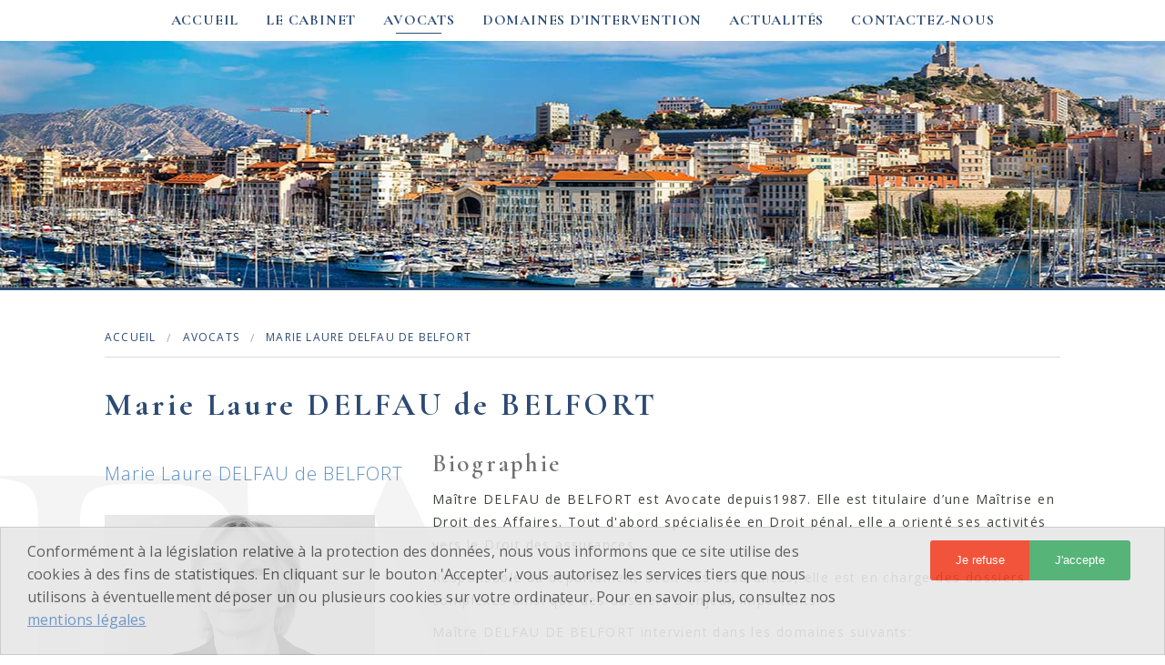

--- FILE ---
content_type: text/html; charset=utf-8
request_url: https://www.scpfournier-associes.com/fr/equipe-avocats/id-17-maitre-delfau-de-belfort
body_size: 8908
content:
<!DOCTYPE html>
<html class="no-js" lang="fr">
	<head>
		<meta charset="utf-8"/>
<meta name="viewport" content="width=device-width, initial-scale=1.0" />


<title>Maître Delfau de Belfort | SCP Fournier & Associés</title>
<base href="https://www.scpfournier-associes.com/">
<link rel="icon" type="image/jpg" href="images/favicon.jpg"/>
<meta name="msvalidate.01" content="97DD084919CE8B5628CBFE37FCCC0770">
<meta name="google-site-verification" content="F2PrK6WJqsAFtPB7Q3B8lRG2PcY7HXLGpQtmOos02rk" />
<meta property="og:image" content="/images/logo-fournier-rs.png" />
	<meta name="description" content="Avocat en droit p&amp;eacute;nal et de la r&amp;eacute;paration de pr&amp;eacute;judice corporel, droit immobilier et des baux commericaux, droit des assurances : retrouvez Me Delfau de Belfort.">
	<meta name="keywords" content="">
    <meta name="robots" content="index,follow">
	<meta name="last-modified" content="Wed, 30 Mar 2022 09:40:47 +0200">

		<link rel="canonical" href="https://www.scpfournier-associes.com/fr/equipe-avocats/id-17-maitre-delfau-de-belfort">
							<meta property="og:title" content="Marie Laure DELFAU de BELFORT">
		<meta property="og:description" content="Avocat en droit p&amp;eacute;nal et de la r&amp;eacute;paration de pr&amp;eacute;judice corporel, droit immobilier et des baux commericaux, droit des assurances : retrouvez Me Delfau de Belfort.">
				<meta property="og:url" content="https://www.scpfournier-associes.com/fr/equipe-avocats/id-17-maitre-delfau-de-belfort">
		<meta property="og:site_name" content="Cabinet Fournier &amp; Associés">
			
	<link rel="stylesheet" type="text/css" href="_2/css/normalize,foundation,common,app,slider.css">
	   		<link rel="stylesheet" type="text/css" href="_2/css/avocats.css">
	



	</head>
	<body id="top-nav" class="fr equipe-avocats ">
	                                                                <script>
                var ua = ["UA-108627413-1"];
                
                (function (i, s, o, g, r, a, m) {
                    i['GoogleAnalyticsObject'] = r;
                    i[r] = i[r] || function () {
                        (i[r].q = i[r].q || []).push(arguments)
                    }, i[r].l = 1 * new Date();
                    a = s.createElement(o),
                        m = s.getElementsByTagName(o)[0];
                    a.async = 1;
                    a.src = g;
                    m.parentNode.insertBefore(a, m)
                })(window, document, 'script', '//www.google-analytics.com/analytics.js', 'ga');
                for (var i = 0; i < ua.length; i++) {
                    ga('create', ua[i], {'storage': 'none'});
                    ga('set', 'anonymizeIp', true);
                    ga('send', 'pageview');
                }
                
            </script>
            
                                                	
	<div class="container">


	<!-- ****************************************  HEADER **************************************** -->


		<header class="header large-12 medium-12 columns">


			<!-- menu -->
			<div class="menu large-12 medium-12 columns">
				<div class="row">
					<nav class="top-bar" role="navigation" data-topbar data-options="custom_back_text: true; back_text: RETOUR; mobile_show_parent_link: true">
						<ul class="title-area">
														<li class="name"></li>
							<!-- Remove the class "menu-icon" to get rid of menu icon. Take out "Menu" to just have icon alone -->
							<li class="toggle-topbar menu-icon"><a href="#"><span>Menu</span></a></li>
						</ul>
						<section class="top-bar-section"><ul class="left">   <li class="index  "><a href="fr/." title="Cabinet d'avocats Fournier &amp; Associés - Marseille et Cannes">Accueil</a></li>
   <li class="presentation  "><a href="fr/cabinet-avocats-fournier" title="Avocats droit des assurances - SCP Fournier &amp; Associés">Le cabinet</a>
   <ul>
      <li class="nos-honoraires  "><a href="fr/honoraires" title="Honoraires avocats - SCP Fournier &amp; Associés Marseille et Cannes">Nos honoraires</a></li>
      <li class="nos-partenaires last  "><a href="fr/partenaires-avocats" title="Partenaires - SCP Fournier &amp; Associés Marseille et Cannes">Nos partenaires</a></li>
   </ul>
   </li>
   <li class="notre-equipe select  "><a href="fr/equipe-avocats" title="Les avocats de la SCP Fournier &amp; Associés - Marseille et Cannes" class=" aselect">Avocats</a></li>
   <li class="nos-competences  "><a href="fr/competences" title="Avocats droit des assurances, droit Bancaire - Marseille et Cannes">Domaines d'intervention</a>
   <ul>
      <li class="id-1-droit-assurances  "><a href="fr/competences/id-1-droit-assurances">Droit des assurances</a></li>
      <li class="id-3-droit-immobilier  "><a href="fr/competences/id-3-droit-immobilier">Droit Immobilier</a></li>
      <li class="id-4-droit-construction  "><a href="fr/competences/id-4-droit-construction">Droit de la construction</a></li>
      <li class="id-5-droit-social  "><a href="fr/competences/id-5-droit-social">Droit social</a></li>
      <li class="id-6-droit-economique  "><a href="fr/competences/id-6-droit-economique">Droit économique</a></li>
      <li class="id-7-droit-famille  "><a href="fr/competences/id-7-droit-famille">Droit de la famille</a></li>
      <li class="id-8-droit-responsabilite-medicale last  "><a href="fr/competences/id-8-droit-responsabilite-medicale">Droit de la responsabilité médicale</a></li>
   </ul>
   </li>
   <li class="actualites  "><a href="fr/actualites-juridiques" title="Actualités Juridiques - SCP fournier &amp; Associés Marseille et Cannes">Actualités</a></li>
   <li class="contact last  "><a href="fr/contact" title="Conseils avocats en droit des assurances - Marseille et Cannes">Contactez-nous</a></li>
</ul></section>
					</nav>
				</div> <!-- row -->
			</div> <!-- menu -->


			<!-- slider -->
							<div class="bandeau_interne" 
					style="background-image:url('https://www.scpfournier-associes.com/upload/bandeaux_internes/bandeaux_internes1.jpg?2');">
				</div>
			
		</header>





	<!-- ****************************************  CONTAIN **************************************** -->

					<div class="fond_pages">
				<div class="row">
					<div class="blocs large-12 medium-12 columns">
													<ul class="breadcrumbs">
								<li class="home"><a href="https://www.scpfournier-associes.com/">Accueil</a></li>								<li><a href="fr/equipe-avocats">Avocats</a></li><li><span>Marie Laure DELFAU de BELFORT</span></li>							</ul>
												<div class="contenu" class="large-12 medium-12 columns">
														<h1 class="titre-page">Marie Laure DELFAU de BELFORT</h1>
							<div id="preview"><div id="liste-equipe">
			<div class="row">
			<div class="large-4 medium-4 columns profil">
				<h2>Marie Laure DELFAU de BELFORT</h2>
																<figure>
											<img src="_2/upload/visuels_equipe/Portraits_modifies/MLDDB-avocat.jpg"
					 alt="Marie Laure Delfau Avocat"
					 class="centre"
					  title="Marie Laure DELFAU de BELFORT" 					 >
					</figure>
				<div class="coordonnees medium-11 columns">
															</div>
			</div>
			<div class="medium-8 columns bio">

									<h3 class="subheader">Biographie</h3>
					<div class="rte"><p>Ma&icirc;tre DELFAU de BELFORT est Avocate depuis1987. Elle est titulaire d&rsquo;une Ma&icirc;trise en Droit des Affaires. Tout d'abord sp&eacute;cialis&eacute;e en Droit p&eacute;nal, elle a orient&eacute; ses activit&eacute;s vers le Droit des assurances .</p>
<p>Responsable du d&eacute;partement Droit des assurances, elle est en charge des dossiers complexes ainsi que des dossiers &agrave; enjeux importants.</p>
<p>Ma&icirc;tre DELFAU DE BELFORT intervient dans les domaines suivants:</p>
<ul>
<li><strong><a title="Comp&eacute;tence | Droit des assurances" href="fr/nos-competences/id-1-droit-assurances">Droit des assurances</a></strong></li>
<li><a title="Comp&eacute;tence | Droit immobilier" href="fr/nos-competences/id-3-droit-immobilier">Droit Immobilier et baux commerciaux</a></li>
<li>Droit p&eacute;nal et de la r&eacute;paration du pr&eacute;judice corporel</li>
</ul></div>
																	<div class="suite"><p><a href="fr/equipe-avocats/">Retour</a></p></div>
			</div>
		</div>
	</div><div class="clearfix"></div><div class="row hide-for-small bas_pages"><div class="large-6 medium-6 small-6 columns"><ul class="inline-list"><li><a href="fr/equipe-avocats/id-17-maitre-delfau-de-belfort#top-nav" class="top">Haut de page</a></li><li class="last"><a href="fr/equipe-avocats/id-17-maitre-delfau-de-belfort#" class="print">Imprimer</a></li></ul></div><div class="large-6 medium-6 small-6 columns text-right"><ul class="social-icons inline-list right"><li><a href="https://www.facebook.com/sharer/sharer.php?u=https%3A%2F%2Fwww.scpfournier-associes.com%2Ffr%2Fequipe-avocats%2Fid-17-maitre-delfau-de-belfort&t=" title="Partager sur Facebook" target="_blank" onclick="window.open('https://www.facebook.com/sharer/sharer.php?u=' + encodeURIComponent(document.URL) + '&t=' + encodeURIComponent(document.URL), '', 'width=580,height=470'); return false;"><svg xmlns="http://www.w3.org/2000/svg" preserveAspectRatio="xMidYMid" width="24" height="24" viewBox="0 0 29 29"><path d="M26.4 0H2.6C1.714 0 0 1.715 0 2.6v23.8c0 .884 1.715 2.6 2.6 2.6h12.393V17.988h-3.996v-3.98h3.997v-3.062c0-3.746 2.835-5.97 6.177-5.97 1.6 0 2.444.173 2.845.226v3.792H21.18c-1.817 0-2.156.9-2.156 2.168v2.847h5.045l-.66 3.978h-4.386V29H26.4c.884 0 2.6-1.716 2.6-2.6V2.6c0-.885-1.716-2.6-2.6-2.6z" fill-rule="evenodd" class="cls-2"></path></svg></a></li><li><a href="https://twitter.com/intent/tweet?source=https%3A%2F%2Fwww.scpfournier-associes.com%2Ffr%2Fequipe-avocats%2Fid-17-maitre-delfau-de-belfort&text=:%20https%3A%2F%2Fwww.scpfournier-associes.com%2Ffr%2Fequipe-avocats%2Fid-17-maitre-delfau-de-belfort" target="_blank" title="Tweeter" onclick="window.open('https://twitter.com/intent/tweet?text=' + encodeURIComponent(document.title) + ':%20'  + encodeURIComponent(document.URL), '', 'width=580,height=470'); return false;"><svg xmlns="http://www.w3.org/2000/svg" width="24" height="24" viewBox="0 0 28 28"><path d="M24.253 8.756C24.69 17.08 18.297 24.182 9.97 24.62c-3.122.162-6.22-.646-8.86-2.32 2.702.18 5.375-.648 7.507-2.32-2.072-.248-3.818-1.662-4.49-3.64.802.13 1.62.077 2.4-.154-2.482-.466-4.312-2.586-4.412-5.11.688.276 1.426.408 2.168.387-2.135-1.65-2.73-4.62-1.394-6.965C5.574 7.816 9.54 9.84 13.802 10.07c-.842-2.738.694-5.64 3.434-6.48 2.018-.624 4.212.043 5.546 1.682 1.186-.213 2.318-.662 3.33-1.317-.386 1.256-1.248 2.312-2.4 2.942 1.048-.106 2.07-.394 3.02-.85-.458 1.182-1.343 2.15-2.48 2.71z"></path></svg></a></li><li><a href="http://pinterest.com/pin/create/button/?url=https%3A%2F%2Fwww.scpfournier-associes.com%2Ffr%2Fequipe-avocats%2Fid-17-maitre-delfau-de-belfort&description=" target="_blank" title="Pin it" onclick="window.open('http://pinterest.com/pin/create/button/?url=' + encodeURIComponent(document.URL) + '&description=' +  encodeURIComponent(document.title)); return false;"><svg xmlns="http://www.w3.org/2000/svg" width="24" height="24" viewBox="0 0 28 28"><path d="M14.02 1.57c-7.06 0-12.784 5.723-12.784 12.785S6.96 27.14 14.02 27.14c7.062 0 12.786-5.725 12.786-12.785 0-7.06-5.724-12.785-12.785-12.785zm1.24 17.085c-1.16-.09-1.648-.666-2.558-1.22-.5 2.627-1.113 5.146-2.925 6.46-.56-3.972.822-6.952 1.462-10.117-1.094-1.84.13-5.545 2.437-4.632 2.837 1.123-2.458 6.842 1.1 7.557 3.71.744 5.226-6.44 2.924-8.775-3.324-3.374-9.677-.077-8.896 4.754.19 1.178 1.408 1.538.49 3.168-2.13-.472-2.764-2.15-2.683-4.388.132-3.662 3.292-6.227 6.46-6.582 4.008-.448 7.772 1.474 8.29 5.24.58 4.254-1.815 8.864-6.1 8.532v.003z"></path></svg></a></li><li><a href="http://www.linkedin.com/shareArticle?mini=true&url=https%3A%2F%2Fwww.scpfournier-associes.com%2Ffr%2Fequipe-avocats%2Fid-17-maitre-delfau-de-belfort&title=&summary=&source=https%3A%2F%2Fwww.scpfournier-associes.com%2Ffr%2Fequipe-avocats%2Fid-17-maitre-delfau-de-belfort" target="_blank" title="Partager sur LinkedIn" onclick="window.open('http://www.linkedin.com/shareArticle?mini=true&url=' + encodeURIComponent(document.URL) + '&title=' +  encodeURIComponent(document.title)); return false;"><svg xmlns="http://www.w3.org/2000/svg" width="24" height="24" viewBox="0 0 28 28"><path d="M25.424 15.887v8.447h-4.896v-7.882c0-1.98-.71-3.33-2.48-3.33-1.354 0-2.158.91-2.514 1.802-.13.315-.162.753-.162 1.194v8.216h-4.9s.067-13.35 0-14.73h4.9v2.087c-.01.017-.023.033-.033.05h.032v-.05c.65-1.002 1.812-2.435 4.414-2.435 3.222 0 5.638 2.106 5.638 6.632zM5.348 2.5c-1.676 0-2.772 1.093-2.772 2.54 0 1.42 1.066 2.538 2.717 2.546h.032c1.71 0 2.77-1.132 2.77-2.546C8.056 3.593 7.02 2.5 5.344 2.5h.005zm-2.48 21.834h4.896V9.604H2.867v14.73z"></path></svg></a></li><li><a href="mailto:?subject=&body=:%20https%3A%2F%2Fwww.scpfournier-associes.com%2Ffr%2Fequipe-avocats%2Fid-17-maitre-delfau-de-belfort" title="Partager par email" onclick="window.open('mailto:?subject=' + encodeURIComponent(document.title) + '&body=' +  encodeURIComponent(document.URL)); return false;"><svg height="24" viewBox="-0.709 -27.689 141.732 141.732" width="24" xmlns="http://www.w3.org/2000/svg"><path d="M90.854,43.183l39.834,34.146l-3.627,3.627L86.924,46.552L70.177,60.907L53.626,46.719L13.693,80.951l-3.807-3.807   L49.5,43.182L9.68,9.044l3.627-3.627l56.676,48.587L82.8,43.016l-0.035-0.032h0.073l43.829-37.575l3.811,3.811L90.854,43.183z    M140.314,80.96V5.411c0-2.988-2.416-5.411-5.396-5.411c-0.021,0-0.041,0.003-0.062,0.004C134.835,0.003,134.814,0,134.793,0   c-0.333,0-0.655,0.035-0.975,0.098V0.018H11.158V0.01H5.564C5.508,0.007,5.453,0,5.396,0C5.376,0,5.355,0.003,5.334,0.004   C5.312,0.003,5.293,0,5.271,0C2.359,0,0,2.366,0,5.284c0,0.021,0.003,0.042,0.003,0.063C0.003,5.368,0,5.39,0,5.411V80.96   c0,2.979,2.416,5.396,5.396,5.396h129.521C137.898,86.355,140.314,83.939,140.314,80.96"/></svg></a></li></ul></div></div></div>						</div>
					</div>
				</div>
			</div>
						<!-- bloc actualites -->
			<div class="fond_actualites medium-12 columns">
				<div class="row">
					<div class="bloc_actualites medium-12 columns">
						<div class="titres">Actualités juridiques</div> <!-- titres -->
							<div id="slider_actualites" class="bloc_slider_actualites">
								<div class="slide_actualites">
																																														<article class="bloc_contenu_actus">
											<p class="titre_actus">La qualité d’assureur ne se présume pas</p>
											<p class="textes">L&rsquo;identit&eacute; exacte d&rsquo;un assureur est parfois bien difficile &agrave; identifier tant les promotions publicitaires des courtiers dont les logo et les coordonn&eacute;es sont omnipr&eacute;sents sur bon nombre de polices d&rsquo;assurances, ce qui peut conduire des non sp&eacute;cialistes peu rigoureux &agrave; commettre l&rsquo;erreur de les mettre en cause en les qualifiant...</p>
											<p class="suite"><a href="fr/actualites-juridiques/id-17-qualite-assureur-presume-pas">lire la suite</a></p>
										</article>
																											</div>
										<div class="slide_actualites">																			<article class="bloc_contenu_actus">
											<p class="titre_actus">Les bonnes pratiques pour une réception d'ouvrage sécurisée</p>
											<p class="textes">Tel &eacute;tait le th&egrave;me du petit d&eacute;jeuner d&eacute;bat organis&eacute; le 27 avril 2017 par le GROUPE MONTMIRAIL, LES NOUVELLES PUBLICATIONS et TPBM auquel la SCP FOURNIER &amp; ASSOCIES &eacute;tait invit&eacute;e &agrave; participer en qualit&eacute; de sp&eacute;cialiste du droit de la construction et de l&rsquo;assurance construction&nbsp;
Pour plus d'information, retrouvez...</p>
											<p class="suite"><a href="fr/actualites-juridiques/id-15-actualite-reception-ouvrage-securisee">lire la suite</a></p>
										</article>
																											</div>
										<div class="slide_actualites">																			<article class="bloc_contenu_actus">
											<p class="titre_actus">La réception de l’ouvrage acquise tacitement en l’absence de volonté non équivoque de ne pas recevoir l’ouvrage</p>
											<p class="textes">Habitu&eacute;s de longue date &agrave; la possibilit&eacute; d'une r&eacute;ception tacite d&rsquo;un ouvrage &laquo; lorsque est manifest&eacute;e une volont&eacute; non &eacute;quivoque du ma&icirc;tre de l'ouvrage d'accepter celui-ci &raquo;, les sp&eacute;cialistes de droit immobilier pourraient penser que l&rsquo;intitul&eacute; ci-dessus r&eacute;sulte d&rsquo;une erreur de formulation....</p>
											<p class="suite"><a href="fr/actualites-juridiques/id-14-actualite-affaire-reception-ouvrage">lire la suite</a></p>
										</article>
																											</div>
										<div class="slide_actualites">																			<article class="bloc_contenu_actus">
											<p class="titre_actus">Assurance construction,  la police « tous risques chantier » ne garantit pas automatiquement les constructeurs</p>
											<p class="textes">Quelle garantie de responsabilit&eacute; des contructeurs ?
Lorsqu&rsquo;une police d&rsquo;assurance de type &laquo; tous risques chantier &raquo; a &eacute;t&eacute; souscrite par le ma&icirc;tre d&rsquo;ouvrage on pense en g&eacute;n&eacute;ral que la responsabilit&eacute; des constructeurs intervenant sur le chantier est garantie automatiquement, ces derniers b&eacute;n&eacute;ficiant...</p>
											<p class="suite"><a href="fr/actualites-juridiques/id-13-construction-police-d-assurance">lire la suite</a></p>
										</article>
																											</div>
										<div class="slide_actualites">																			<article class="bloc_contenu_actus">
											<p class="titre_actus">Accident du travail, faute inexcusable de l’employeur, préjudice indemnisable</p>
											<p class="textes">Demande de r&eacute;paration de chefs de pr&eacute;judice en cas de faute inexcusale&nbsp;
Le pr&eacute;judice indemnisable en cas de reconnaissance d&rsquo;une &laquo; faute inexcusable &raquo; de l&rsquo;employeur s&rsquo;est consid&eacute;rablement &eacute;tendu dans la mesure o&ugrave; par une d&eacute;cision largement comment&eacute;e du 18 juin 2010 le Conseil constitutionnel a...</p>
											<p class="suite"><a href="fr/actualites-juridiques/id-12-accident-du-travail-prejudice-indemnisable">lire la suite</a></p>
										</article>
																											</div>
										<div class="slide_actualites">																			<article class="bloc_contenu_actus">
											<p class="titre_actus">Droit Social : la Rupture Conventionnelle est-elle compatible avec l’existence d’un litige antérieur ?</p>
											<p class="textes">Le recours &agrave; une Rupture Conventionnelle comme mode de rupture du contrat de travail est-il possible lorsque les parties sont en litige&nbsp;?
Traditionnellement&nbsp; la r&eacute;ponse souvent donn&eacute;e par les Cours d&rsquo;Appel &eacute;tait n&eacute;gative, plusieurs juridictions ayant estim&eacute; que la convention conclue dans de telles circonstances pouvait &ecirc;tre...</p>
											<p class="suite"><a href="fr/actualites-juridiques/id-11-droit-social-litige-rupture-conventionnelle">lire la suite</a></p>
										</article>
																											</div>
										<div class="slide_actualites">																			<article class="bloc_contenu_actus">
											<p class="titre_actus">Droit de la construction, Entreprise de bâtiment, Dirigeant, Défaut d'assurance obligatoire</p>
											<p class="textes">D&eacute;faut d&rsquo;assurance d&eacute;cennale et responsabilit&eacute; personnelle du dirigeant
Par un important arr&ecirc;t du 28 septembre 2010 la Chambre Commerciale de la Cour de Cassation fait une int&eacute;ressante application en droit de la construction du principe suivant lequel &laquo;&nbsp;le g&eacute;rant d&rsquo;une soci&eacute;t&eacute; &agrave; responsabilit&eacute;...</p>
											<p class="suite"><a href="fr/actualites-juridiques/id-10-assurance-garantie-decennale-travaux">lire la suite</a></p>
										</article>
																											</div>
										<div class="slide_actualites">																			<article class="bloc_contenu_actus">
											<p class="titre_actus">Licenciement pour motif économique et prescription d’un an</p>
											<p class="textes">L'arr&ecirc;t de la Chambre Sociale de la Cour de Cassation du 15 juin 2010
Le texte de l&rsquo;article L1235-7 du Code du Travail dispose:&laquo; Toute contestation portant sur la r&eacute;gularit&eacute; ou la validit&eacute; du licenciement se prescrit par douze mois &agrave; compter de la derni&egrave;re r&eacute;union du comit&eacute; d'entreprise ou, dans le cadre de l'exercice par le...</p>
											<p class="suite"><a href="fr/actualites-juridiques/id-9-licenciement-economique-prescription-d-un-an">lire la suite</a></p>
										</article>
																											</div>
										<div class="slide_actualites">																			<article class="bloc_contenu_actus">
											<p class="titre_actus">Les mesures de protection dans les polices d'assurance "Globale Bijoutiers"</p>
											<p class="textes">Tel &eacute;tait le th&egrave;me de l'intervention de Me Pierre-Henry FOURNIER, invit&eacute; dans le cadre de "la quatri&egrave;me Journ&eacute;e annuelle de l'assurance Globale Bijoutier" qui s'est d&eacute;roul&eacute;e &agrave; Munich le 5 octobre 2007 r&eacute;unissant diff&eacute;rents professionnels sp&eacute;cialistes de l'assurance et au cours de laquelle ont notamment...</p>
											<p class="suite"><a href="fr/actualites-juridiques/id-8-protection-police-d-assurance-globale-bijoutiers">lire la suite</a></p>
										</article>
																											</div>
										<div class="slide_actualites">																			<article class="bloc_contenu_actus">
											<p class="titre_actus">Agent immobilier, responsabilité, limites du devoir de conseil, éléments d'équipement</p>
											<p class="textes">L'arr&ecirc;t de la Cour d'Appel d'Aix-en-Provence du 10 mai 2007 &agrave; propos de la responsabilit&eacute; professionnelle d'un agent immobilier&nbsp;
Si l'agent immobilier &laquo;&nbsp;doit s'assurer notamment de la r&eacute;alit&eacute; de la propri&eacute;t&eacute; de son mandant, de l'&eacute;tat d'occupation ou libre du bien, il ne peut &ecirc;tre garant du bon &eacute;tat de marche...</p>
											<p class="suite"><a href="fr/actualites-juridiques/id-6-droit-immobilier-responsabilite-professionnelle">lire la suite</a></p>
										</article>
																</div>
							</div>
														<!-- Fin Slider -->
					</div>
				</div> <!-- row -->
			</div> <!-- fond_actualites -->
		
		<div class="clear"></div>

		<footer class="footer">
			<div class="row">
				<aside class="large-3 medium-4 small-12 columns">
				<div class="titre_footer">Cabinet Principal</div> <!-- titre_footer -->
				<div class="texte_footer">
					<p>
					41 rue Dragon<br/>
					13006 Marseille 
					</p>
					<p>
					T. <a href="tel:0491371098">+33 (0)4 91 37 10 98</a> <br/>
					F. +33 (0)4 91 37 27 75
					</p>
				</div> <!-- texte_footer -->
				</aside>


				<aside class="large-3 medium-4 small-12 columns">
				<div class="titre_footer">Cabinet Secondaire</div> <!-- titre_footer -->
				<div class="texte_footer">
					<p>
					28 Avenue des Anglais<br/>
					06400 Cannes
					</p>
					<p>
					T. <a href="tel:0787669733">+33 (0)7 87 66 97 33</a><br/>
					F. +33 (0)4 91 37 27 75
					</p>
				</div> <!-- texte_footer -->
				</aside>


				<aside class="contact_lien large-6 medium-4 small-12 columns">
				<div class="titre_footer"><a href="fr/contact">Nous contacter</a></div> <!-- titre_footer -->
				<div class="logo_footer">
					<img src="_2/images/avocats-marseille.png" alt="avocats marseille">
				</div>
				</aside>


				<div class="bloc_copyright medium-12 columns" id="copyright">
							 	<div class="texte_copyright">
								 	&copy;2017-26 Cabinet Fournier & Associés -  Tous droits réservés - Conception 
								 	<a href="http://www.absolute-communication.com" target="_blank" class="lien_absolute"> Absolute Communication </a> & Création <a href="https://www.answeb.net/fr/" target="_blank" class="lien_answeb">Answeb</a>  
								 	<ul class="menu_pied inline-list">   <li class="annuaire-liens pied "><a href="fr/liens-utiles" title="Liens Utiles | Fournier &amp; Associés">Liens utiles</a></li>
   <li class="mentions-legales pied "><a href="fr/mentions-legales" title="Mentions Légales | Fournier &amp; Associés">Mentions légales</a></li>
   <li class="plan-site last pied "><a href="fr/plan-du-site" title="Plan du Site | Fournier &amp; Associés">Plan du site</a></li>
</ul>
							 	</div>
				</div><!-- copyright -->


			</div>
			
		</footer>
	</div>
				<script src="_2/lib/modernizr,jquery,czbox2,jquery.bxslider,user,foundation,foundation.topbar,foundation.reveal.js"></script>
										                            
                <div id="rgpd-banner" class="alert-box secondary"
                     style="position:fixed;bottom:0;right:0;z-index:9999;margin:0;left:0;opacity:0.9">
                    <div class="medium-9 large-9 nine columns">
                        <p>Conformément à la législation relative à la protection des données, nous vous informons que ce site utilise des cookies à des fins de statistiques. En cliquant sur le bouton 'Accepter', vous autorisez les services tiers que nous utilisons à éventuellement déposer un ou plusieurs cookies sur votre ordinateur.                            Pour en savoir plus, consultez nos <a href="fr/mentions-legales" class="rgpd-footer-link">mentions légales</a>                        </p>
                    </div>
                    <div class="medium-3 large-3 three columns">
                        <div class="button-group radius right">
                            <a href="#" data-action="refuse"
                               class="rgpd-action small radius button alert">Je refuse</a>
                            <a href="#" data-action="accept"
                               class="rgpd-action small radius button success">J'accepte</a>
                        </div>
                    </div>
                </div>
            
        
            <script>
                if (typeof jQuery !== 'undefined') {
                    jQuery(document).ready(function () {
                        jQuery('#rgpd').foundation('reveal', 'open');
                        jQuery('.rgpd-action').on('click', function (ev) {
                            var choice = jQuery(this).data('action');
                            if (typeof Cookies === 'function') {
                                // https://github.com/js-cookie/js-cookie
                                Cookies.set('rgpd', choice, {expires: 13 * 30, path: '/'});
                            } else if (typeof jQuery.cookie !== 'undefined') {
                                // https://github.com/carhartl/jquery-cookie
                                jQuery.cookie('rgpd', choice, {expires: 13 * 30, path: '/'});
                            } else {
                                var date = new Date();
                                date.setTime(date.getTime() + (13 * 30 * 24 * 60 * 60 * 1000));
                                document.cookie = "rgpd=" + choice + "; expires=" + date.toGMTString() + "; path=/";
                            }
                            jQuery('#rgpd-result, #rgpd-actions').toggleClass('hide');
                            jQuery('#rgpd-banner').remove();
                            ev.preventDefault();
                        });
                    });
                } else {
                    // Mootools
                    $(window).addEvent('domready', function () {
                        $$('.close-reveal-modal').dispose();
                        if ($('rgpd')) {
                            minipopup($('rgpd').get('html'));
                            $('rgpd').dispose();
                        }
                        $$('.rgpd-action').addEvent('click', function () {
                            Cookie.write('rgpd', this.getProperty('data-action'), {duration: 13 * 30, path: '/'});
                            $$('#rgpd-result').setStyle('display', 'block').removeClass('hide');
                            $$('#rgpd-actions').setStyle('display', 'none');
                            $$('#rgpd-banner').dispose();
                            return false;
                        });
                    });
                }
            </script>
        
        
								<script type="text/javascript">
								
									jQuery(document).ready( function () {
										$('#slider_actualites').bxSlider({
											pager: false,		// Afficher les pager (point de navigation)
											slideSelector: 'div.slide_actualites',	// Selecteur (Utilisation de selecteur jQuery) du slide
											controls: true,	// Afficher les flèches de navigation
											mode: 'horizontal',	// Mode de transition ('horizontal', 'vertical', 'fade')
											auto: false,
										});
									});
								
								</script>
							
	<script>
		
		
				jQuery(document).ready( function() {
					$('.top-bar ul ul').addClass('dropdown').parent().addClass('has-dropdown');
					$(document).foundation();
					setupForms();
				});
		
	</script>
	
	<link rel="stylesheet" type="text/css" href="_2/lib/czbox/czbox2.css">
	<link href="https://fonts.googleapis.com/css?family=Cormorant+Garamond:600,700|Open+Sans:300,400,700,800" rel="stylesheet">
</body>
</html>